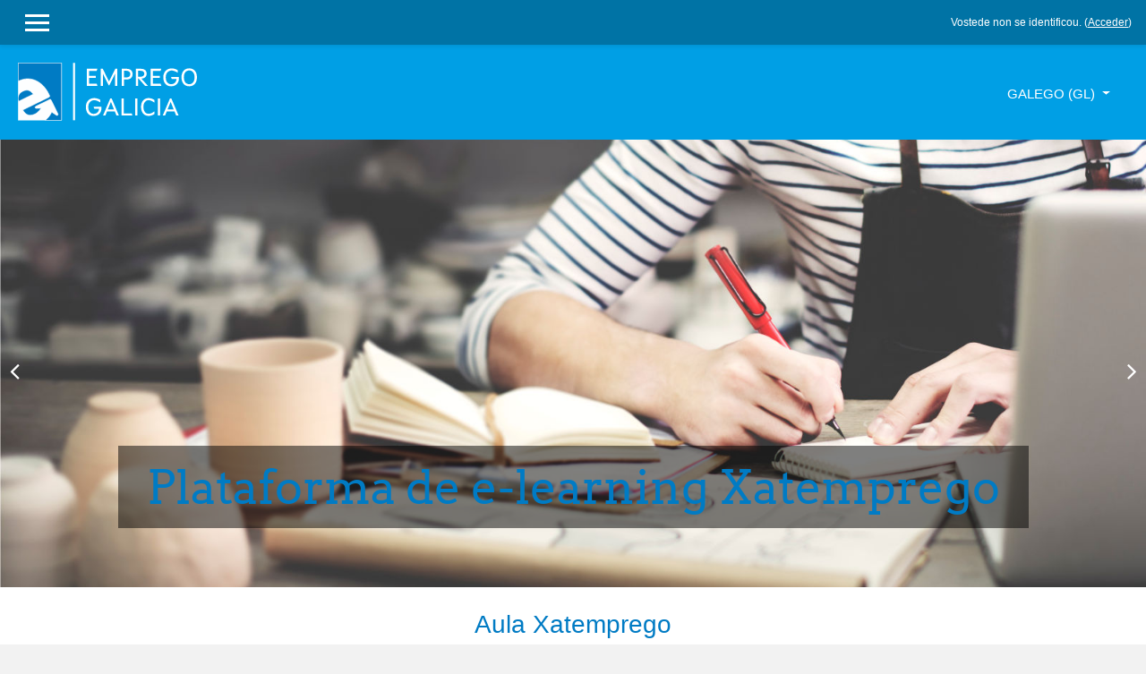

--- FILE ---
content_type: text/html; charset=utf-8
request_url: https://moodle.xatemprego.gal/
body_size: 8717
content:
<!DOCTYPE html>
<html  dir="ltr" lang="gl" xml:lang="gl">
<head>
    <title>Plataforma de e-learning XATEmprego</title>
    <link rel="shortcut icon" href="https://moodle.xatemprego.gal/theme/image.php/klass/theme/1674492394/favicon" />
    <meta http-equiv="Content-Type" content="text/html; charset=utf-8" />
<meta name="keywords" content="moodle, Plataforma de e-learning XATEmprego" />
<link rel="stylesheet" type="text/css" href="https://moodle.xatemprego.gal/theme/yui_combo.php?rollup/3.17.2/yui-moodlesimple-min.css" /><script id="firstthemesheet" type="text/css">/** Required in order to fix style inclusion problems in IE with YUI **/</script><link rel="stylesheet" type="text/css" href="https://moodle.xatemprego.gal/theme/styles.php/klass/1674492394_1/all" />
<script type="text/javascript">
//<![CDATA[
var M = {}; M.yui = {};
M.pageloadstarttime = new Date();
M.cfg = {"wwwroot":"https:\/\/moodle.xatemprego.gal","sesskey":"O8m8syWeBd","themerev":"1674492394","slasharguments":1,"theme":"klass","iconsystemmodule":"core\/icon_system_fontawesome","jsrev":"1592565257","admin":"admin","svgicons":true,"usertimezone":"Europa\/Madrid","contextid":2};var yui1ConfigFn = function(me) {if(/-skin|reset|fonts|grids|base/.test(me.name)){me.type='css';me.path=me.path.replace(/\.js/,'.css');me.path=me.path.replace(/\/yui2-skin/,'/assets/skins/sam/yui2-skin')}};
var yui2ConfigFn = function(me) {var parts=me.name.replace(/^moodle-/,'').split('-'),component=parts.shift(),module=parts[0],min='-min';if(/-(skin|core)$/.test(me.name)){parts.pop();me.type='css';min=''}
if(module){var filename=parts.join('-');me.path=component+'/'+module+'/'+filename+min+'.'+me.type}else{me.path=component+'/'+component+'.'+me.type}};
YUI_config = {"debug":false,"base":"https:\/\/moodle.xatemprego.gal\/lib\/yuilib\/3.17.2\/","comboBase":"https:\/\/moodle.xatemprego.gal\/theme\/yui_combo.php?","combine":true,"filter":null,"insertBefore":"firstthemesheet","groups":{"yui2":{"base":"https:\/\/moodle.xatemprego.gal\/lib\/yuilib\/2in3\/2.9.0\/build\/","comboBase":"https:\/\/moodle.xatemprego.gal\/theme\/yui_combo.php?","combine":true,"ext":false,"root":"2in3\/2.9.0\/build\/","patterns":{"yui2-":{"group":"yui2","configFn":yui1ConfigFn}}},"moodle":{"name":"moodle","base":"https:\/\/moodle.xatemprego.gal\/theme\/yui_combo.php?m\/1592565257\/","combine":true,"comboBase":"https:\/\/moodle.xatemprego.gal\/theme\/yui_combo.php?","ext":false,"root":"m\/1592565257\/","patterns":{"moodle-":{"group":"moodle","configFn":yui2ConfigFn}},"filter":null,"modules":{"moodle-core-chooserdialogue":{"requires":["base","panel","moodle-core-notification"]},"moodle-core-blocks":{"requires":["base","node","io","dom","dd","dd-scroll","moodle-core-dragdrop","moodle-core-notification"]},"moodle-core-popuphelp":{"requires":["moodle-core-tooltip"]},"moodle-core-handlebars":{"condition":{"trigger":"handlebars","when":"after"}},"moodle-core-actionmenu":{"requires":["base","event","node-event-simulate"]},"moodle-core-checknet":{"requires":["base-base","moodle-core-notification-alert","io-base"]},"moodle-core-event":{"requires":["event-custom"]},"moodle-core-tooltip":{"requires":["base","node","io-base","moodle-core-notification-dialogue","json-parse","widget-position","widget-position-align","event-outside","cache-base"]},"moodle-core-lockscroll":{"requires":["plugin","base-build"]},"moodle-core-notification":{"requires":["moodle-core-notification-dialogue","moodle-core-notification-alert","moodle-core-notification-confirm","moodle-core-notification-exception","moodle-core-notification-ajaxexception"]},"moodle-core-notification-dialogue":{"requires":["base","node","panel","escape","event-key","dd-plugin","moodle-core-widget-focusafterclose","moodle-core-lockscroll"]},"moodle-core-notification-alert":{"requires":["moodle-core-notification-dialogue"]},"moodle-core-notification-confirm":{"requires":["moodle-core-notification-dialogue"]},"moodle-core-notification-exception":{"requires":["moodle-core-notification-dialogue"]},"moodle-core-notification-ajaxexception":{"requires":["moodle-core-notification-dialogue"]},"moodle-core-dock":{"requires":["base","node","event-custom","event-mouseenter","event-resize","escape","moodle-core-dock-loader","moodle-core-event"]},"moodle-core-dock-loader":{"requires":["escape"]},"moodle-core-languninstallconfirm":{"requires":["base","node","moodle-core-notification-confirm","moodle-core-notification-alert"]},"moodle-core-maintenancemodetimer":{"requires":["base","node"]},"moodle-core-dragdrop":{"requires":["base","node","io","dom","dd","event-key","event-focus","moodle-core-notification"]},"moodle-core-formchangechecker":{"requires":["base","event-focus","moodle-core-event"]},"moodle-core_availability-form":{"requires":["base","node","event","event-delegate","panel","moodle-core-notification-dialogue","json"]},"moodle-backup-backupselectall":{"requires":["node","event","node-event-simulate","anim"]},"moodle-backup-confirmcancel":{"requires":["node","node-event-simulate","moodle-core-notification-confirm"]},"moodle-course-management":{"requires":["base","node","io-base","moodle-core-notification-exception","json-parse","dd-constrain","dd-proxy","dd-drop","dd-delegate","node-event-delegate"]},"moodle-course-modchooser":{"requires":["moodle-core-chooserdialogue","moodle-course-coursebase"]},"moodle-course-formatchooser":{"requires":["base","node","node-event-simulate"]},"moodle-course-categoryexpander":{"requires":["node","event-key"]},"moodle-course-util":{"requires":["node"],"use":["moodle-course-util-base"],"submodules":{"moodle-course-util-base":{},"moodle-course-util-section":{"requires":["node","moodle-course-util-base"]},"moodle-course-util-cm":{"requires":["node","moodle-course-util-base"]}}},"moodle-course-dragdrop":{"requires":["base","node","io","dom","dd","dd-scroll","moodle-core-dragdrop","moodle-core-notification","moodle-course-coursebase","moodle-course-util"]},"moodle-form-dateselector":{"requires":["base","node","overlay","calendar"]},"moodle-form-shortforms":{"requires":["node","base","selector-css3","moodle-core-event"]},"moodle-form-showadvanced":{"requires":["node","base","selector-css3"]},"moodle-form-passwordunmask":{"requires":[]},"moodle-question-searchform":{"requires":["base","node"]},"moodle-question-preview":{"requires":["base","dom","event-delegate","event-key","core_question_engine"]},"moodle-question-chooser":{"requires":["moodle-core-chooserdialogue"]},"moodle-question-qbankmanager":{"requires":["node","selector-css3"]},"moodle-availability_completion-form":{"requires":["base","node","event","moodle-core_availability-form"]},"moodle-availability_date-form":{"requires":["base","node","event","io","moodle-core_availability-form"]},"moodle-availability_grade-form":{"requires":["base","node","event","moodle-core_availability-form"]},"moodle-availability_group-form":{"requires":["base","node","event","moodle-core_availability-form"]},"moodle-availability_grouping-form":{"requires":["base","node","event","moodle-core_availability-form"]},"moodle-availability_profile-form":{"requires":["base","node","event","moodle-core_availability-form"]},"moodle-mod_assign-history":{"requires":["node","transition"]},"moodle-mod_forum-subscriptiontoggle":{"requires":["base-base","io-base"]},"moodle-mod_quiz-autosave":{"requires":["base","node","event","event-valuechange","node-event-delegate","io-form"]},"moodle-mod_quiz-quizbase":{"requires":["base","node"]},"moodle-mod_quiz-toolboxes":{"requires":["base","node","event","event-key","io","moodle-mod_quiz-quizbase","moodle-mod_quiz-util-slot","moodle-core-notification-ajaxexception"]},"moodle-mod_quiz-util":{"requires":["node","moodle-core-actionmenu"],"use":["moodle-mod_quiz-util-base"],"submodules":{"moodle-mod_quiz-util-base":{},"moodle-mod_quiz-util-slot":{"requires":["node","moodle-mod_quiz-util-base"]},"moodle-mod_quiz-util-page":{"requires":["node","moodle-mod_quiz-util-base"]}}},"moodle-mod_quiz-modform":{"requires":["base","node","event"]},"moodle-mod_quiz-repaginate":{"requires":["base","event","node","io","moodle-core-notification-dialogue"]},"moodle-mod_quiz-dragdrop":{"requires":["base","node","io","dom","dd","dd-scroll","moodle-core-dragdrop","moodle-core-notification","moodle-mod_quiz-quizbase","moodle-mod_quiz-util-base","moodle-mod_quiz-util-page","moodle-mod_quiz-util-slot","moodle-course-util"]},"moodle-mod_quiz-questionchooser":{"requires":["moodle-core-chooserdialogue","moodle-mod_quiz-util","querystring-parse"]},"moodle-message_airnotifier-toolboxes":{"requires":["base","node","io"]},"moodle-filter_glossary-autolinker":{"requires":["base","node","io-base","json-parse","event-delegate","overlay","moodle-core-event","moodle-core-notification-alert","moodle-core-notification-exception","moodle-core-notification-ajaxexception"]},"moodle-filter_mathjaxloader-loader":{"requires":["moodle-core-event"]},"moodle-editor_atto-editor":{"requires":["node","transition","io","overlay","escape","event","event-simulate","event-custom","node-event-html5","node-event-simulate","yui-throttle","moodle-core-notification-dialogue","moodle-core-notification-confirm","moodle-editor_atto-rangy","handlebars","timers","querystring-stringify"]},"moodle-editor_atto-plugin":{"requires":["node","base","escape","event","event-outside","handlebars","event-custom","timers","moodle-editor_atto-menu"]},"moodle-editor_atto-menu":{"requires":["moodle-core-notification-dialogue","node","event","event-custom"]},"moodle-editor_atto-rangy":{"requires":[]},"moodle-report_eventlist-eventfilter":{"requires":["base","event","node","node-event-delegate","datatable","autocomplete","autocomplete-filters"]},"moodle-report_loglive-fetchlogs":{"requires":["base","event","node","io","node-event-delegate"]},"moodle-gradereport_grader-gradereporttable":{"requires":["base","node","event","handlebars","overlay","event-hover"]},"moodle-gradereport_history-userselector":{"requires":["escape","event-delegate","event-key","handlebars","io-base","json-parse","moodle-core-notification-dialogue"]},"moodle-tool_capability-search":{"requires":["base","node"]},"moodle-tool_lp-dragdrop-reorder":{"requires":["moodle-core-dragdrop"]},"moodle-tool_monitor-dropdown":{"requires":["base","event","node"]},"moodle-assignfeedback_editpdf-editor":{"requires":["base","event","node","io","graphics","json","event-move","event-resize","transition","querystring-stringify-simple","moodle-core-notification-dialog","moodle-core-notification-alert","moodle-core-notification-warning","moodle-core-notification-exception","moodle-core-notification-ajaxexception"]},"moodle-atto_accessibilitychecker-button":{"requires":["color-base","moodle-editor_atto-plugin"]},"moodle-atto_accessibilityhelper-button":{"requires":["moodle-editor_atto-plugin"]},"moodle-atto_align-button":{"requires":["moodle-editor_atto-plugin"]},"moodle-atto_bold-button":{"requires":["moodle-editor_atto-plugin"]},"moodle-atto_charmap-button":{"requires":["moodle-editor_atto-plugin"]},"moodle-atto_clear-button":{"requires":["moodle-editor_atto-plugin"]},"moodle-atto_collapse-button":{"requires":["moodle-editor_atto-plugin"]},"moodle-atto_emoticon-button":{"requires":["moodle-editor_atto-plugin"]},"moodle-atto_equation-button":{"requires":["moodle-editor_atto-plugin","moodle-core-event","io","event-valuechange","tabview","array-extras"]},"moodle-atto_html-button":{"requires":["promise","moodle-editor_atto-plugin","moodle-atto_html-beautify","moodle-atto_html-codemirror","event-valuechange"]},"moodle-atto_html-codemirror":{"requires":["moodle-atto_html-codemirror-skin"]},"moodle-atto_html-beautify":{},"moodle-atto_image-button":{"requires":["moodle-editor_atto-plugin"]},"moodle-atto_indent-button":{"requires":["moodle-editor_atto-plugin"]},"moodle-atto_italic-button":{"requires":["moodle-editor_atto-plugin"]},"moodle-atto_link-button":{"requires":["moodle-editor_atto-plugin"]},"moodle-atto_managefiles-button":{"requires":["moodle-editor_atto-plugin"]},"moodle-atto_managefiles-usedfiles":{"requires":["node","escape"]},"moodle-atto_media-button":{"requires":["moodle-editor_atto-plugin","moodle-form-shortforms"]},"moodle-atto_noautolink-button":{"requires":["moodle-editor_atto-plugin"]},"moodle-atto_orderedlist-button":{"requires":["moodle-editor_atto-plugin"]},"moodle-atto_recordrtc-button":{"requires":["moodle-editor_atto-plugin","moodle-atto_recordrtc-recording"]},"moodle-atto_recordrtc-recording":{"requires":["moodle-atto_recordrtc-button"]},"moodle-atto_rtl-button":{"requires":["moodle-editor_atto-plugin"]},"moodle-atto_strike-button":{"requires":["moodle-editor_atto-plugin"]},"moodle-atto_subscript-button":{"requires":["moodle-editor_atto-plugin"]},"moodle-atto_superscript-button":{"requires":["moodle-editor_atto-plugin"]},"moodle-atto_table-button":{"requires":["moodle-editor_atto-plugin","moodle-editor_atto-menu","event","event-valuechange"]},"moodle-atto_title-button":{"requires":["moodle-editor_atto-plugin"]},"moodle-atto_underline-button":{"requires":["moodle-editor_atto-plugin"]},"moodle-atto_undo-button":{"requires":["moodle-editor_atto-plugin"]},"moodle-atto_unorderedlist-button":{"requires":["moodle-editor_atto-plugin"]}}},"gallery":{"name":"gallery","base":"https:\/\/moodle.xatemprego.gal\/lib\/yuilib\/gallery\/","combine":true,"comboBase":"https:\/\/moodle.xatemprego.gal\/theme\/yui_combo.php?","ext":false,"root":"gallery\/1592565257\/","patterns":{"gallery-":{"group":"gallery"}}}},"modules":{"core_filepicker":{"name":"core_filepicker","fullpath":"https:\/\/moodle.xatemprego.gal\/lib\/javascript.php\/1592565257\/repository\/filepicker.js","requires":["base","node","node-event-simulate","json","async-queue","io-base","io-upload-iframe","io-form","yui2-treeview","panel","cookie","datatable","datatable-sort","resize-plugin","dd-plugin","escape","moodle-core_filepicker","moodle-core-notification-dialogue"]},"core_comment":{"name":"core_comment","fullpath":"https:\/\/moodle.xatemprego.gal\/lib\/javascript.php\/1592565257\/comment\/comment.js","requires":["base","io-base","node","json","yui2-animation","overlay","escape"]},"mathjax":{"name":"mathjax","fullpath":"https:\/\/cdnjs.cloudflare.com\/ajax\/libs\/mathjax\/2.7.2\/MathJax.js?delayStartupUntil=configured"}}};
M.yui.loader = {modules: {}};

//]]>
</script>
<meta name="description" content="Unha rede de apoio ao emprego, o emprendemento e o desenvolvemento local en Galicia." />
    <meta name="viewport" content="width=device-width, initial-scale=1.0">
</head>

<body  id="page-site-index" class="format-site course path-site chrome dir-ltr lang-gl yui-skin-sam yui3-skin-sam moodle-xatemprego-gal pagelayout-frontpage course-1 context-2 notloggedin ">

<div>
    <a class="sr-only sr-only-focusable" href="#maincontent">Ir ao contido principal</a>
</div><script type="text/javascript" src="https://moodle.xatemprego.gal/theme/yui_combo.php?rollup/3.17.2/yui-moodlesimple-min.js"></script><script type="text/javascript" src="https://moodle.xatemprego.gal/theme/jquery.php/core/jquery-3.2.1.min.js"></script>
<script type="text/javascript" src="https://moodle.xatemprego.gal/lib/javascript.php/1592565257/lib/javascript-static.js"></script>
<script type="text/javascript">
//<![CDATA[
document.body.className += ' jsenabled';
//]]>
</script>


<nav id="header" role="banner" class="fixed-top navbar navbar-light bg-faded navbar-expand moodle-has-zindex">

     <div class="container navbar-nav">

        <div data-region="drawer-toggle" class="d-inline-block mr-3">
            <button aria-expanded="false" aria-controls="nav-drawer" type="button" class="btn nav-link float-sm-left mr-1 btn-secondary" data-action="toggle-drawer" data-side="left" data-preference="drawer-open-nav"><i class="icon fa fa-bars fa-fw " aria-hidden="true"  ></i><span class="sr-only">Panel lateral</span>
            <span aria-hidden="true"> </span>
            <span aria-hidden="true"> </span>
            <span aria-hidden="true"> </span>
            </button>
        </div>


        <ul class="nav navbar-nav ml-auto">
            <div class="d-none d-lg-block">
                
            </div>
              <!-- navbar_plugin_output -->
            <li class="nav-item">
            
            </li>
            <!-- user_menu -->
            <li class="nav-item d-flex align-items-center">
                <div class="usermenu"><span class="login">Vostede non se identificou. (<a href="https://moodle.xatemprego.gal/login/index.php">Acceder</a>)</span></div>
            </li>
        </ul>

       <!-- search_box -->
    </div>

</nav>


<div class="header-main">
    <div class="header-main-content">
        <div class="container">

            <div class="navbar">
                <div class="navbar-inner">
                <div id="logo">
                    <a href="https://moodle.xatemprego.gal/?redirect=0" class="navbar-brand has-logo
                    ">
                    <span class="logo">
                        <img src="//moodle.xatemprego.gal/pluginfile.php/1/theme_klass/logo/1674492394/Emprego_Galicia_NEG_250.svg" alt="Xatemprego">
                    </span>
                    </a>
                </div>

                <button class="navbar-toggler hidden-lg-up" type="button" data-toggle="collapse" data-target="#navbarResponsive" aria-controls="navbarResponsive" aria-expanded="false" aria-label="Toggle navigation"></button>

                <div class="collapse navbar-toggleable-md" id="navbarResponsive">

                <div class="infoarea ">

                    <!-- custom_menu -->
                    <li class="dropdown nav-item">
    <a class="dropdown-toggle nav-link" id="drop-down-696f68899dffa696f6889889977" data-toggle="dropdown" aria-haspopup="true" aria-expanded="false" href="#" aria-controls="drop-down-menu-696f68899dffa696f6889889977">
        Galego ‎(gl)‎
    </a>
    <div class="dropdown-menu" role="menu" id="drop-down-menu-696f68899dffa696f6889889977" aria-labelledby="drop-down-696f68899dffa696f6889889977">
                <a class="dropdown-item" role="menuitem" href="https://moodle.xatemprego.gal/?lang=en" title="English ‎(en)‎">English ‎(en)‎</a>
                <a class="dropdown-item" role="menuitem" href="https://moodle.xatemprego.gal/?lang=es" title="Español - Internacional ‎(es)‎">Español - Internacional ‎(es)‎</a>
                <a class="dropdown-item" role="menuitem" href="https://moodle.xatemprego.gal/?lang=gl" title="Galego ‎(gl)‎">Galego ‎(gl)‎</a>
    </div>
</li>
                    <!-- page_heading_menu -->

                </div>
                </div>
                </div>
            </div>

            <div class="clearfix"></div>
       </div>
    </div>
    
</div><!--Custom theme header-->
<div class="">
    
<div class="theme-slider">
  <div id="home-page-carousel" class="carousel slide" data-ride="carousel" data-interval= "2000">
    <!-- Indicators -->
    <ol class="carousel-indicators">
             <li data-target="#home-page-carousel" data-slide-to="0"  class="active"></li>
                 <li data-target="#home-page-carousel" data-slide-to="1" ></li>
                </ol>

    <!-- Wrapper for slides -->
    <div class="carousel-inner" role="listbox">

        <div class="carousel-item  active" style="background-image:url(//moodle.xatemprego.gal/pluginfile.php/1/theme_klass/slide1image/1674492394/foto_slider_1600x680.jpg)"><div class="carousel-overlay-content container-fluid"><div class="content-wrap"><div class="carousel-content"><h2>Plataforma de e-learning Xatemprego</h2></div><br /></div></div></div><div class="carousel-item " style="background-image:url(//moodle.xatemprego.gal/pluginfile.php/1/theme_klass/slide2image/1674492394/imx_slider_pc.jpg)"><div class="carousel-overlay-content container-fluid"><div class="content-wrap"><div class="carousel-content"><h2>Plataforma de e-learning Xatemprego</h2></div><br /></div></div></div>
    </div>

      <a class="left carousel-control carousel-control-prev" href="#home-page-carousel" data-slide="prev"></a>
      <a class="right carousel-control carousel-control-next" href="#home-page-carousel" data-slide="next"></a>

  </div>

</div>
<style>

.carousel-item-next.carousel-item-left,
.carousel-item-prev.carousel-item-right {
  -webkit-transform: translateX(0);
  transform: translateX(0);
}

@supports ((-webkit-transform-style: preserve-3d) or (transform-style: preserve-3d)) {
  .carousel-item-next.carousel-item-left,
  .carousel-item-prev.carousel-item-right {
    -webkit-transform: translate3d(0, 0, 0);
    transform: translate3d(0, 0, 0);
  }
}

.carousel-item-next,
.active.carousel-item-right {
  -webkit-transform: translateX(100%);
  transform: translateX(100%);
}

@supports ((-webkit-transform-style: preserve-3d) or (transform-style: preserve-3d)) {
  .carousel-item-next,
  .active.carousel-item-right {
    -webkit-transform: translate3d(100%, 0, 0);
    transform: translate3d(100%, 0, 0);
  }
}

.carousel-item-prev,
.active.carousel-item-left {
  -webkit-transform: translateX(-100%);
  transform: translateX(-100%);
}

@supports ((-webkit-transform-style: preserve-3d) or (transform-style: preserve-3d)) {
  .carousel-item-prev,
  .active.carousel-item-left {
    -webkit-transform: translate3d(-100%, 0, 0);
    transform: translate3d(-100%, 0, 0);
  }
}

.carousel-fade .carousel-item {
  opacity: 0;
  transition-duration: .6s;
  transition-property: opacity;
}


@supports ((-webkit-transform-style: preserve-3d) or (transform-style: preserve-3d)) {
  .carousel-fade .carousel-item-next,
  .carousel-fade .carousel-item-prev,
  .carousel-fade .carousel-item.active,
  .carousel-fade .active.carousel-item-left,
  .carousel-fade .active.carousel-item-prev {
    -webkit-transform: translate3d(0, 0, 0);
    transform: translate3d(0, 0, 0);
  }
}

</style>
<!--E.O.Slider-->
</div>
    <!--Custom theme slider-->
<div class="fp-site-customdesc">
    <div class="container">
    <h2>Aula Xatemprego</h2>
            <p>Plataforma de teleformación da&nbsp;Rede Xatemprego.</p>
          </div>
</div>
    <!--Custom theme Who We Are block-->
<div id="page" class="container">
    <header id="page-header" class="clearfix">
        <a title="Inicio" class="logo" href="https://moodle.xatemprego.gal"></a>        <!-- <div id="page-navbar" class="clearfix">
            <nav class="breadcrumb-nav"></nav>
            <div class="breadcrumb-button"></div>
        </div> -->
        <div id="course-header">
                    </div>
    </header>
    <div id="page-content" class="row">
            <div id="region-bs-main-and-pre"  class="col-md-12">
                    <span class="notifications" id="user-notifications"></span><div role="main"><span id="maincontent"></span><div id="frontpage-course-list"><h2>Cursos dispoñíbeis</h2><div class="courses frontpage-course-list-all"><div class="row"><div class="col-md-3"><div class="fp-coursebox"><div class="fp-coursethumb"><a href="https://moodle.xatemprego.gal/course/view.php?id=6"><img src="https://moodle.xatemprego.gal/pluginfile.php/390/course/overviewfiles/PM_Prospecci%C3%B3n.png" width="243" height="165" alt=""></a></div><div class="fp-courseinfo"><h5><a href="https://moodle.xatemprego.gal/course/view.php?id=6">Fundamentos básicos da prospección de emprego</a></h5><div class="readmore"><a href="https://moodle.xatemprego.gal/course/view.php?id=6">Saber máis&nbsp; <i class="fa fa-angle-double-right"></i></a></div></div></div></div><div class="col-md-3"><div class="fp-coursebox"><div class="fp-coursethumb"><a href="https://moodle.xatemprego.gal/course/view.php?id=5"><img src="https://moodle.xatemprego.gal/pluginfile.php/389/course/overviewfiles/PM_Funcional.png" width="243" height="165" alt=""></a></div><div class="fp-courseinfo"><h5><a href="https://moodle.xatemprego.gal/course/view.php?id=5">Funcionalidades básicas da aplicación Xatemprego</a></h5><div class="readmore"><a href="https://moodle.xatemprego.gal/course/view.php?id=5">Saber máis&nbsp; <i class="fa fa-angle-double-right"></i></a></div></div></div></div><div class="col-md-3"><div class="fp-coursebox"><div class="fp-coursethumb"><a href="https://moodle.xatemprego.gal/course/view.php?id=4"><img src="https://moodle.xatemprego.gal/pluginfile.php/327/course/overviewfiles/PM_Emprendemento.png" width="243" height="165" alt=""></a></div><div class="fp-courseinfo"><h5><a href="https://moodle.xatemprego.gal/course/view.php?id=4">Apoio ao empredemento e dinamización do tecido produtivo</a></h5><div class="readmore"><a href="https://moodle.xatemprego.gal/course/view.php?id=4">Saber máis&nbsp; <i class="fa fa-angle-double-right"></i></a></div></div></div></div><div class="col-md-3"><div class="fp-coursebox"><div class="fp-coursethumb"><a href="https://moodle.xatemprego.gal/course/view.php?id=3"><img src="https://moodle.xatemprego.gal/pluginfile.php/287/course/overviewfiles/PM_Planificacion.png" width="243" height="165" alt=""></a></div><div class="fp-courseinfo"><h5><a href="https://moodle.xatemprego.gal/course/view.php?id=3">Planificación estratéxica para o desenvolvemento local</a></h5><div class="readmore"><a href="https://moodle.xatemprego.gal/course/view.php?id=3">Saber máis&nbsp; <i class="fa fa-angle-double-right"></i></a></div></div></div></div><div class="clearfix hidexs"></div></div></div></div><br /></div>        </div>

                <aside id="block-region-side-pre" class="col-md-3 block-region" data-blockregion="side-pre" data-droptarget="1"></aside>    </div>
    <div id="nav-drawer" data-region="drawer" class="d-print-none moodle-has-zindex closed" aria-hidden="true" tabindex="-1">
    <nav class="list-group">
        <a class="list-group-item list-group-item-action active" href="https://moodle.xatemprego.gal/" data-key="home" data-isexpandable="0" data-indent="0" data-showdivider="0" data-type="1" data-nodetype="1" data-collapse="0" data-forceopen="1" data-isactive="1" data-hidden="0" data-preceedwithhr="0" >
            <div class="m-l-0">
                <div class="media">
                    <span class="media-left">
                        <i class="icon fa fa-home fa-fw " aria-hidden="true"  ></i>
                    </span>
                    <span class="media-body font-weight-bold">Inicio</span>
                </div>
            </div>
        </a>
    </nav>
</div></div>
<footer id="footer" class="py-1 bg-inverse">
   <div class="footer-main">
        <div class="container">
            <div class="row">
                <div class="col-md-6">
                    <div class="infoarea">
                        <div class="footer-logo">
                            <a href="https://moodle.xatemprego.gal/?redirect=0">
                                <img src="//moodle.xatemprego.gal/pluginfile.php/1/theme_klass/footerlogo/1674492394/Emprego_Galicia_175_Klass_pe.svg" alt="klass">
                            </a>
                        </div>
                        <p>Plataforma de teleformación da rede Xatemprego&nbsp;| Baseada en Moodle</p>
                     </div>
                </div>
                <div class="col-md-6">
                    <div class="contact-info">
                        <h5 class="nopadding">Contacta connosco</h5>
                        <p></p>
                        <p><i class="fa fa-envelope"></i>correo electrónico : <a class="mail-link" href="mailto:admin@xatemprego.gal"> admin@xatemprego.gal</a></p>
                    </div>
                </div>
            </div>
        </div>
    </div>
    <div class="footer-foot">
        <div class="container">
                <p>Copyright © 2019 - Xatemprego </p>
        </div>
    </div>

</footer>

<!--E.O.Footer-->

<div class="tool_dataprivacy"><a href="https://moodle.xatemprego.gal/admin/tool/dataprivacy/summary.php">Resumen da retención de datos</a></div><a href="https://download.moodle.org/mobile?version=2018120307.02&amp;lang=gl&amp;iosappid=633359593&amp;androidappid=com.moodle.moodlemobile">Obter a apli móbil</a>
<script type="text/javascript">
//<![CDATA[
var require = {
    baseUrl : 'https://moodle.xatemprego.gal/lib/requirejs.php/1592565257/',
    // We only support AMD modules with an explicit define() statement.
    enforceDefine: true,
    skipDataMain: true,
    waitSeconds : 0,

    paths: {
        jquery: 'https://moodle.xatemprego.gal/lib/javascript.php/1592565257/lib/jquery/jquery-3.2.1.min',
        jqueryui: 'https://moodle.xatemprego.gal/lib/javascript.php/1592565257/lib/jquery/ui-1.12.1/jquery-ui.min',
        jqueryprivate: 'https://moodle.xatemprego.gal/lib/javascript.php/1592565257/lib/requirejs/jquery-private'
    },

    // Custom jquery config map.
    map: {
      // '*' means all modules will get 'jqueryprivate'
      // for their 'jquery' dependency.
      '*': { jquery: 'jqueryprivate' },
      // Stub module for 'process'. This is a workaround for a bug in MathJax (see MDL-60458).
      '*': { process: 'core/first' },

      // 'jquery-private' wants the real jQuery module
      // though. If this line was not here, there would
      // be an unresolvable cyclic dependency.
      jqueryprivate: { jquery: 'jquery' }
    }
};

//]]>
</script>
<script type="text/javascript" src="https://moodle.xatemprego.gal/lib/javascript.php/1592565257/lib/requirejs/require.min.js"></script>
<script type="text/javascript">
//<![CDATA[
M.util.js_pending("core/first");require(['core/first'], function() {
;
require(["media_videojs/loader"], function(loader) {
    loader.setUp(function(videojs) {
        videojs.options.flash.swf = "https://moodle.xatemprego.gal/media/player/videojs/videojs/video-js.swf";
videojs.addLanguage("gl",{
 "Play": "Reprodución",
 "Play Video": "Reprodución Vídeo",
 "Pause": "Pausa",
 "Current Time": "Tempo reproducido",
 "Duration Time": "Duración total",
 "Remaining Time": "Tempo restante",
 "Stream Type": "Tipo de secuencia",
 "LIVE": "DIRECTO",
 "Loaded": "Cargado",
 "Progress": "Progreso",
 "Fullscreen": "Pantalla completa",
 "Non-Fullscreen": "Pantalla non completa",
 "Mute": "Silenciar",
 "Unmute": "Non silenciado",
 "Playback Rate": "Velocidade de reprodución",
 "Subtitles": "Subtítulos",
 "subtitles off": "Subtítulos desactivados",
 "Captions": "Subtítulos con lenda",
 "captions off": "Subtítulos con lenda desactivados",
 "Chapters": "Capítulos",
 "You aborted the media playback": "Interrompeches a reprodución do vídeo.",
 "A network error caused the media download to fail part-way.": "Un erro de rede interrompeu a descarga do vídeo.",
 "The media could not be loaded, either because the server or network failed or because the format is not supported.": "Non se puido cargar o vídeo debido a un fallo de rede ou do servidor ou porque o formato é incompatible.",
 "The media playback was aborted due to a corruption problem or because the media used features your browser did not support.": "A reproducción de vídeo interrompeuse por un problema de corrupción de datos ou porque o vídeo precisa funcións que o teu navegador non ofrece.",
 "No compatible source was found for this media.": "Non se atopou ningunha fonte compatible con este vídeo."
});

    });
});;

require(['jquery'], function($) {
    $('#single_select696f6889889973').change(function() {
        var ignore = $(this).find(':selected').attr('data-ignore');
        if (typeof ignore === typeof undefined) {
            $('#single_select_f696f6889889972').submit();
        }
    });
});
;

require(['jquery'], function($) {
    $('#single_select696f6889889976').change(function() {
        var ignore = $(this).find(':selected').attr('data-ignore');
        if (typeof ignore === typeof undefined) {
            $('#single_select_f696f6889889975').submit();
        }
    });
});
;

require(['theme_boost/loader']);
require(['theme_boost/drawer'], function(mod) {
    mod.init();
});
;
M.util.js_pending('core/notification');
require(['core/notification'], function(amd) {
    amd.init(2, []);
    M.util.js_complete('core/notification');
});;
M.util.js_pending('core/log');
require(['core/log'], function(amd) {
    amd.setConfig({"level":"warn"});
    M.util.js_complete('core/log');
});;
M.util.js_pending('core/page_global');
require(['core/page_global'], function(amd) {
    amd.init();
    M.util.js_complete('core/page_global');
});M.util.js_complete("core/first");
});
//]]>
</script>
<script type="text/javascript" src="https://moodle.xatemprego.gal/lib/javascript.php/1592565257/theme/klass/javascript/theme.js"></script>
<script type="text/javascript" src="https://moodle.xatemprego.gal/theme/javascript.php/klass/1674492394/footer"></script>
<script type="text/javascript">
//<![CDATA[
M.str = {"moodle":{"lastmodified":"\u00daltima modificaci\u00f3n","name":"Nome","error":"Erro","info":"Informaci\u00f3n","yes":"Si","no":"Non","cancel":"Cancelar","confirm":"Confirmar","areyousure":"Est\u00e1 seguro?","closebuttontitle":"Pechar","unknownerror":"Erro desco\u00f1ecido"},"repository":{"type":"Tipo","size":"Tama\u00f1o","invalidjson":"Cadea JSON incorrecta","nofilesattached":"Non hai ning\u00fan ficheiro anexo","filepicker":"Selector de ficheiros","logout":"Sa\u00edr","nofilesavailable":"Non hai ficheiros dispo\u00f1\u00edbeis","norepositoriesavailable":"Ning\u00fan dos seus repositorios actuais pode devolver ficheiros no formato solicitado.","fileexistsdialogheader":"Existe o ficheiro","fileexistsdialog_editor":"Xa foi anexado un ficheiro co mesmo nome ao texto que est\u00e1 a editar.","fileexistsdialog_filemanager":"Xa foi anexado un ficheiro con este nome","renameto":"Renomear \u00ab{$a}\u00bb","referencesexist":"Existen {$a} alcumes\/atallos de ficheiros que ligan a este ficheiro como orixe.","select":"Seleccionar"},"admin":{"confirmdeletecomments":"Est\u00e1 a piques de eliminar comentarios, est\u00e1 seguro?","confirmation":"Confirmaci\u00f3n"}};
//]]>
</script>
<script type="text/javascript">
//<![CDATA[
(function() {Y.use("moodle-filter_mathjaxloader-loader",function() {M.filter_mathjaxloader.configure({"mathjaxconfig":"\nMathJax.Hub.Config({\n    config: [\"Accessible.js\", \"Safe.js\"],\n    errorSettings: { message: [\"!\"] },\n    skipStartupTypeset: true,\n    messageStyle: \"none\"\n});\n","lang":"gl"});
});
M.util.help_popups.setup(Y);
 M.util.js_pending('random696f6889889978'); Y.on('domready', function() { M.util.js_complete("init");  M.util.js_complete('random696f6889889978'); });
})();
//]]>
</script>
<!--Custom theme footer-->

</body>
</html>

--- FILE ---
content_type: image/svg+xml
request_url: https://moodle.xatemprego.gal/pluginfile.php/1/theme_klass/footerlogo/1674492394/Emprego_Galicia_175_Klass_pe.svg
body_size: 7957
content:
<?xml version="1.0" encoding="UTF-8" standalone="no"?>
<svg
   xml:space="preserve"
   width="175"
   height="56.700001"
   version="1.1"
   style="clip-rule:evenodd;fill-rule:evenodd;image-rendering:optimizeQuality;shape-rendering:geometricPrecision;text-rendering:geometricPrecision"
   viewBox="0 0 1626.8129 527.08634"
   id="svg43"
   sodipodi:docname="Emprego_Galicia_175_Klass_pe.svg"
   inkscape:version="1.1.2 (b8e25be833, 2022-02-05)"
   xmlns:inkscape="http://www.inkscape.org/namespaces/inkscape"
   xmlns:sodipodi="http://sodipodi.sourceforge.net/DTD/sodipodi-0.dtd"
   xmlns="http://www.w3.org/2000/svg"
   xmlns:svg="http://www.w3.org/2000/svg"
   xmlns:rdf="http://www.w3.org/1999/02/22-rdf-syntax-ns#"
   xmlns:cc="http://creativecommons.org/ns#"
   xmlns:dc="http://purl.org/dc/elements/1.1/"><metadata
   id="metadata47"><rdf:RDF><cc:Work
       rdf:about=""><dc:format>image/svg+xml</dc:format><dc:type
         rdf:resource="http://purl.org/dc/dcmitype/StillImage" /></cc:Work></rdf:RDF></metadata><sodipodi:namedview
   pagecolor="#ffffff"
   bordercolor="#666666"
   borderopacity="1"
   objecttolerance="10"
   gridtolerance="10"
   guidetolerance="10"
   inkscape:pageopacity="0"
   inkscape:pageshadow="2"
   inkscape:window-width="1920"
   inkscape:window-height="1057"
   id="namedview45"
   showgrid="false"
   inkscape:zoom="0.8291177"
   inkscape:cx="417.91412"
   inkscape:cy="261.724"
   inkscape:window-x="1912"
   inkscape:window-y="-8"
   inkscape:window-maximized="1"
   inkscape:current-layer="g1074"
   inkscape:document-rotation="0"
   inkscape:pagecheckerboard="0"
   inkscape:document-units="mm"
   units="px"
   width="175px" />
 <defs
   id="defs4">
  <style
   type="text/css"
   id="style2">
   <![CDATA[
    .fil0 {fill:#007DC4;fill-rule:nonzero}
   ]]>
  </style>
 
  
  
 
   
   
   
   
   
   
   
   
   
   
   
   
   
   
   
   
   
  </defs>
 <g
   id="g1074"><g
     id="g857"
     transform="scale(0.26119819)"><path
       id="polygon7"
       style="fill:#007dc4;fill-rule:nonzero"
       d="m 1912.5,2012.32 h 67.6 V 0 h -67.6 z"
       class="fil0" /><path
       class="fil0"
       d="m 0.02,0 v 641.52 c 2.7,-1.41 5.02,-3.06 7.88,-4.47 116.93,-57.57 232.93,-84.63 344.09,-80.69 110.57,4.1 215.01,32.41 310.52,84.46 94.55,51.49 179.89,122.21 253.87,210.3 73.62,87.86 134.46,188.95 180.72,300.92 7.48,17.57 -0.11,37.9 -17.46,46.23 l -918.12,451.3 c 55.11,91.43 115.65,148.9 180.14,170.85 72.07,24.55 155.24,13.84 247.65,-31.73 49.07,-23.99 163.76,-106.24 203.2,-202.7 l -165.33,5.87 c -18.67,-0.05 -32.77,-11.1 -37.08,-27.81 -4.22,-16.91 4.1,-34.33 19.62,-41.95 l 490.71,-240.51 c 8.63,-4.42 18.75,-5.11 27.96,-1.75 9.37,3.15 16.9,9.87 21.11,18.71 l 237.81,489.56 c 7.33,14.9 3.52,32.88 -8.93,43.7 -6.93,5.98 -15.26,9.04 -23.8,9.04 -7.17,0.16 -14.34,-1.85 -20.53,-6.13 l -166.72,-110.61 c -35.83,85.62 -102.38,192.06 -224.8,291.29 h 569.26 V 0 H 0.05 Z"
       id="path9"
       style="fill:#007dc4;fill-opacity:1" /><path
       class="fil0"
       d="m 1.91,1291.31 c 3.66,19.78 8.08,38 12.9,54.24 L 528.24,1093.4 c -50.7,-61.97 -102.88,-104.23 -155.28,-125.97 -22.58,-9.23 -46.78,-13.89 -72.62,-13.6 -39.56,0.3 -84.02,12.29 -131.81,35.78 -52.6,26 -90.74,55.46 -116.34,90.5 -24.99,34.36 -41.24,70.14 -48.53,106.4 -2.41,11.69 -2.81,22.93 -3.66,34.33 v 46.02 c 0.7,8.07 0.4,16.51 1.91,24.44 z"
       id="path11"
       style="fill:#007dc4;fill-opacity:1" /><path
       id="polygon13"
       style="fill:#007dc4;fill-opacity:1;fill-rule:nonzero"
       d="m 2392.03,205.78 h 367.55 l -24.28,72.83 h -265.25 v 176.83 h 237.52 v 72.83 h -237.52 v 202.84 h 268.74 l 24.26,72.81 h -371.02 z"
       class="fil0" /><path
       id="polygon15"
       style="fill:#007dc4;fill-opacity:1;fill-rule:nonzero"
       d="m 2875.66,205.78 h 71.09 l 218.44,445.58 218.47,-445.58 H 3453 v 598.14 h -74.56 V 370.5 l -201.11,412.62 h -26.01 L 2950.21,371.36 v 432.56 h -74.55 z"
       class="fil0" /><path
       class="fil0"
       d="m 3776.23,509.19 c 81.49,0 130.04,-45.94 130.04,-118.75 0,-70.22 -50.3,-113.57 -131.77,-113.57 h -84.07 v 232.32 h 85.81 z M 3612.4,205.77 h 165.58 c 130.01,0 209.77,68.51 209.77,184.67 0,120.48 -81.48,189.83 -208.06,189.83 h -89.27 v 223.66 h -78.03 V 205.77 Z"
       id="path17"
       style="fill:#007dc4;fill-opacity:1" /><path
       class="fil0"
       d="m 4266.8,484.92 c 75.41,0 127.43,-42.47 127.43,-106.62 0,-62.42 -46.82,-101.43 -123.97,-101.43 h -91.88 V 484.92 Z M 4100.36,205.78 h 173.37 c 125.69,0 201.99,63.29 201.99,170.78 0,103.16 -71.08,167.3 -183.79,173.38 l 229.74,253.99 H 4420.23 L 4197.46,550.81 h -19.07 v 253.12 h -78.02 V 205.78 Z"
       id="path19"
       style="fill:#007dc4;fill-opacity:1" /><path
       id="polygon21"
       style="fill:#007dc4;fill-opacity:1;fill-rule:nonzero"
       d="m 4616.92,205.78 h 367.56 l -24.28,72.83 h -265.27 v 176.83 h 237.54 v 72.83 h -237.54 v 202.84 h 268.75 l 24.27,72.81 h -371.03 z"
       class="fil0" /><path
       class="fil0"
       d="m 5057.21,502.25 c 0,-186.38 116.17,-310.34 293.88,-310.34 66.74,0 146.52,26.01 205.44,60.69 v 90.15 c -74.55,-45.94 -153.42,-76.28 -205.44,-76.28 -123.94,0 -210.65,94.48 -210.65,235.78 0,149.97 72.84,242.73 185.52,242.73 104.87,0 181.17,-65.89 190.7,-177.71 h -167.3 l -23.4,-72.82 h 267.84 c 3.48,16.45 5.21,34.68 5.21,54.61 0,158.62 -105.76,270.46 -273.06,270.46 -171.66,0 -268.75,-122.23 -268.75,-317.28 z"
       id="path23"
       style="fill:#007dc4;fill-opacity:1" /><path
       class="fil0"
       d="m 6145.04,500.53 c 0,-147.38 -72.81,-235.79 -186.38,-235.79 -113.54,0 -186.37,88.41 -186.37,235.79 0,157.75 72.83,244.45 186.37,244.45 113.57,0 186.38,-86.69 186.38,-244.45 z m -455.97,0 c 0,-187.25 104.89,-310.35 269.59,-310.35 164.72,0 269.61,123.09 269.61,310.35 0,196.76 -104.89,319.01 -269.61,319.01 -164.7,0 -269.59,-122.25 -269.59,-319.01 z"
       id="path25"
       style="fill:#007dc4;fill-opacity:1" /><path
       class="fil0"
       d="m 2359.08,1542.35 c 0,-186.39 116.17,-310.33 293.88,-310.33 66.74,0 146.51,26 205.44,60.67 v 90.15 c -74.55,-45.93 -153.42,-76.28 -205.44,-76.28 -123.95,0 -210.65,94.48 -210.65,235.79 0,149.96 72.83,242.73 185.52,242.73 104.88,0 181.18,-65.89 190.7,-177.71 h -167.3 l -23.4,-72.82 h 267.85 c 3.48,16.47 5.21,34.68 5.21,54.6 0,158.64 -105.76,270.46 -273.06,270.46 -171.66,0 -268.74,-122.21 -268.74,-317.26 z"
       id="path27"
       style="fill:#007dc4;fill-opacity:1" /><path
       class="fil0"
       d="m 3336.8,1626.43 -104.89,-262.65 -105.76,262.65 z m -129.16,-380.54 h 50.26 l 251.41,598.14 h -85.82 l -58.08,-146.52 h -267.86 l -58.96,146.52 h -82.34 z"
       id="path29"
       style="fill:#007dc4;fill-opacity:1" /><path
       id="polygon31"
       style="fill:#007dc4;fill-opacity:1;fill-rule:nonzero"
       d="m 3601.11,1245.89 h 78.01 v 525.31 h 277.41 l 24.28,72.81 h -379.7 z"
       class="fil0" /><path
       id="polygon33"
       style="fill:#007dc4;fill-opacity:1;fill-rule:nonzero"
       d="m 4076.07,1245.88 h 78.02 V 1844 h -78.02 z"
       class="fil0" /><path
       class="fil0"
       d="m 4280.6,1540.6 c 0,-185.5 101.43,-308.58 263.53,-308.58 70.23,0 144.77,26 199.4,66.74 v 91.02 c -65.89,-49.42 -138.7,-83.23 -199.4,-83.23 -104.03,0 -180.3,88.42 -180.3,234.05 0,150.84 72.83,242.73 180.3,242.73 60.7,0 133.51,-33.8 199.4,-83.23 v 91.04 c -54.63,40.72 -129.16,66.74 -199.4,66.74 -165.57,0 -263.53,-126.54 -263.53,-317.28 z"
       id="path35"
       style="fill:#007dc4;fill-opacity:1" /><path
       id="polygon37"
       style="fill:#007dc4;fill-opacity:1;fill-rule:nonzero"
       d="m 4866.51,1245.88 h 78.01 V 1844 h -78.01 z"
       class="fil0" /><path
       class="fil0"
       d="m 5416.91,1626.43 -104.89,-262.65 -105.76,262.65 z m -129.16,-380.54 h 50.26 l 251.41,598.14 h -85.82 l -58.08,-146.52 h -267.86 l -58.96,146.52 h -82.34 z"
       id="path39"
       style="fill:#007dc4;fill-opacity:1" /></g></g>
</svg>


--- FILE ---
content_type: application/javascript; charset=utf-8
request_url: https://moodle.xatemprego.gal/theme/javascript.php/klass/1674492394/footer
body_size: 380
content:
(function($){var img=$("header#header").find('.avatars').find('img[src$="/u/f2"]');var src=img.attr('src');img.attr('src',src+'_white');var msg=$("header#header").find('#nav-message-popover-container .nav-link').find("img[src$='t/message']");var msgsrc=msg.attr('src');msg.attr('src',msgsrc+"_white");var note=$("header#header").find('#nav-notification-popover-container .nav-link').find("img[src$='i/notifications']");var notesrc=note.attr('src');note.attr('src',notesrc+"_white");if($("#header .navbar-nav button").attr('aria-expanded')==="true"){$("#header .navbar-nav").find('button').addClass('is-active')}
$("#header .navbar-nav button").click(function(){var $this=$(this);setTimeout(function(){if($this.attr('aria-expanded')==="true"){$("#header .navbar-nav").find('button').addClass('is-active')}else{$("#header .navbar-nav").find('button').removeClass('is-active')}},200)})})(jQuery)

--- FILE ---
content_type: image/svg+xml
request_url: https://moodle.xatemprego.gal/pluginfile.php/1/theme_klass/logo/1674492394/Emprego_Galicia_NEG_250.svg
body_size: 8313
content:
<?xml version="1.0" encoding="UTF-8" standalone="no"?>
<svg
   xml:space="preserve"
   width="500"
   height="163"
   version="1.1"
   style="clip-rule:evenodd;fill-rule:evenodd;image-rendering:optimizeQuality;shape-rendering:geometricPrecision;text-rendering:geometricPrecision"
   viewBox="0 0 4659.1046 1518.874"
   id="svg42"
   sodipodi:docname="Emprego_Galicia_NEG_250.svg"
   inkscape:version="1.1.2 (b8e25be833, 2022-02-05)"
   xmlns:inkscape="http://www.inkscape.org/namespaces/inkscape"
   xmlns:sodipodi="http://sodipodi.sourceforge.net/DTD/sodipodi-0.dtd"
   xmlns="http://www.w3.org/2000/svg"
   xmlns:svg="http://www.w3.org/2000/svg"
   xmlns:rdf="http://www.w3.org/1999/02/22-rdf-syntax-ns#"
   xmlns:cc="http://creativecommons.org/ns#"
   xmlns:dc="http://purl.org/dc/elements/1.1/"><metadata
   id="metadata46"><rdf:RDF><cc:Work
       rdf:about=""><dc:format>image/svg+xml</dc:format><dc:type
         rdf:resource="http://purl.org/dc/dcmitype/StillImage" /></cc:Work></rdf:RDF></metadata><sodipodi:namedview
   pagecolor="#ffffff"
   bordercolor="#666666"
   borderopacity="1"
   objecttolerance="10"
   gridtolerance="10"
   guidetolerance="10"
   inkscape:pageopacity="0"
   inkscape:pageshadow="2"
   inkscape:window-width="1920"
   inkscape:window-height="1057"
   id="namedview44"
   showgrid="false"
   inkscape:zoom="2.1541876"
   inkscape:cx="180.81062"
   inkscape:cy="51.063334"
   inkscape:window-x="1912"
   inkscape:window-y="-8"
   inkscape:window-maximized="1"
   inkscape:current-layer="svg42"
   inkscape:pagecheckerboard="0"
   inkscape:document-units="mm"
   units="px"
   width="250px" />
 <defs
   id="defs4">
  <style
   type="text/css"
   id="style2">
   <![CDATA[
    .str0 {stroke:#FEFEFE;stroke-width:17.61;stroke-miterlimit:22.9256}
    .fil1 {fill:none;fill-rule:nonzero}
    .fil0 {fill:#FEFEFE;fill-rule:nonzero}
   ]]>
  </style>
 
  
  
  
  
  
  
  
  
  
  
  
  
  
  
  
  
  
  
 </defs>
 <g
   id="g860"
   transform="matrix(2,0,0,2,0.0010291,0.14826726)"><g
     id="g1017"
     transform="matrix(0.37261325,0,0,0.37261325,-0.00313713,-0.00941099)"><polygon
       class="fil0"
       points="1925.87,2025.93 1993.63,2025.93 1993.63,8.8 1925.87,8.8 "
       id="polygon7"
       style="fill:#ffffff" /><rect
       style="opacity:0.996;fill:#ffffff;stroke:#fefefe;stroke-width:13.3478;stroke-linejoin:round;stroke-miterlimit:3.8636;stroke-opacity:1"
       id="rect925"
       width="1515.3501"
       height="2020.2"
       x="8.8299999"
       y="8.8000002" /><path
       class="fil1 str0"
       d="m 8.83,8.8 v 643.06 c 2.7,-1.41 5.03,-3.07 7.9,-4.48 117.21,-57.71 233.48,-84.83 344.91,-80.89 110.83,4.11 215.53,32.49 311.26,84.66 94.78,51.62 180.32,122.5 254.47,210.8 73.8,88.07 134.78,189.4 181.15,301.64 7.5,17.61 -0.11,37.99 -17.5,46.34 l -920.31,452.38 c 55.24,91.65 115.93,149.26 180.57,171.26 72.24,24.6 155.61,13.87 248.24,-31.81 49.18,-24.05 164.15,-106.5 203.69,-203.19 l -165.72,5.89 c -18.72,-0.05 -32.84,-11.13 -37.17,-27.88 -4.23,-16.95 4.11,-34.41 19.67,-42.05 l 491.88,-241.08 c 8.65,-4.43 18.8,-5.12 28.02,-1.76 9.39,3.16 16.94,9.9 21.16,18.75 l 238.37,490.73 c 7.35,14.93 3.53,32.95 -8.96,43.8 -6.95,5.99 -15.3,9.06 -23.85,9.06 -7.19,0.16 -14.38,-1.86 -20.58,-6.15 l -167.12,-110.87 c -35.92,85.82 -102.63,192.52 -225.34,291.99 h 570.61 V 8.79 H 8.83 Z"
       id="path9"
       style="fill:#007bc4;fill-opacity:1" /><path
       class="fil1 str0"
       d="m 10.72,1303.2 c 3.67,19.83 8.1,38.09 12.93,54.37 L 538.31,1104.82 C 487.49,1042.7 435.18,1000.34 382.66,978.55 c -22.64,-9.26 -46.89,-13.93 -72.8,-13.63 -39.65,0.3 -84.22,12.32 -132.12,35.87 -52.73,26.06 -90.96,55.59 -116.62,90.72 -25.05,34.44 -41.34,70.31 -48.65,106.65 -2.42,11.72 -2.81,22.99 -3.67,34.41 v 46.13 c 0.7,8.09 0.41,16.55 1.92,24.5 z"
       id="path11"
       style="fill:#007bc4;fill-opacity:1" /><polygon
       class="fil0"
       points="2406.54,215.08 2774.97,215.08 2750.64,288.08 2484.75,288.08 2484.75,465.33 2722.84,465.33 2722.84,538.33 2484.75,538.33 2484.75,741.66 2754.13,741.66 2778.45,814.65 2406.54,814.65 "
       id="polygon13"
       style="fill:#ffffff" /><polygon
       class="fil0"
       points="2891.33,814.65 2891.33,215.08 2962.59,215.08 3181.55,661.72 3400.54,215.08 3470.05,215.08 3470.05,814.65 3395.31,814.65 3395.31,380.19 3193.72,793.79 3167.64,793.79 2966.06,381.05 2966.06,814.65 "
       id="polygon15"
       style="fill:#ffffff" /><path
       class="fil0"
       d="m 3794.04,519.21 c 81.69,0 130.35,-46.04 130.35,-119.03 0,-70.38 -50.42,-113.84 -132.09,-113.84 h -84.27 V 519.21 Z M 3629.82,215.06 h 165.98 c 130.32,0 210.27,68.67 210.27,185.12 0,120.77 -81.67,190.28 -208.55,190.28 h -89.48 v 224.19 h -78.21 V 215.06 Z"
       id="path17"
       style="fill:#ffffff" /><path
       class="fil0"
       d="m 4285.79,494.88 c 75.59,0 127.73,-42.57 127.73,-106.88 0,-62.57 -46.93,-101.67 -124.26,-101.67 h -92.1 v 208.55 z m -166.83,-279.8 h 173.78 c 125.99,0 202.47,63.44 202.47,171.19 0,103.41 -71.25,167.7 -184.22,173.79 l 230.28,254.59 H 4439.58 L 4216.27,560.93 h -19.11 v 253.72 h -78.2 z"
       id="path19"
       style="fill:#ffffff" /><polygon
       class="fil0"
       points="4636.75,215.08 5005.18,215.08 4980.84,288.08 4714.95,288.08 4714.95,465.33 4953.04,465.33 4953.04,538.33 4714.95,538.33 4714.95,741.66 4984.33,741.66 5008.66,814.65 4636.75,814.65 "
       id="polygon21"
       style="fill:#ffffff" /><path
       class="fil0"
       d="m 5078.08,512.26 c 0,-186.83 116.45,-311.08 294.58,-311.08 66.9,0 146.86,26.07 205.93,60.83 v 90.37 c -74.73,-46.04 -153.79,-76.46 -205.93,-76.46 -124.24,0 -211.16,94.71 -211.16,236.34 0,150.32 73.01,243.31 185.96,243.31 105.12,0 181.6,-66.05 191.15,-178.13 h -167.7 l -23.46,-72.99 h 268.48 c 3.49,16.49 5.23,34.76 5.23,54.74 0,159 -106.01,271.1 -273.71,271.1 -172.07,0 -269.39,-122.52 -269.39,-318.03 z"
       id="path23"
       style="fill:#ffffff" /><path
       class="fil0"
       d="m 6168.52,510.53 c 0,-147.73 -72.99,-236.35 -186.83,-236.35 -113.81,0 -186.81,88.62 -186.81,236.35 0,158.13 73,245.03 186.81,245.03 113.84,0 186.83,-86.9 186.83,-245.03 z m -457.06,0 c 0,-187.7 105.14,-311.09 270.24,-311.09 165.11,0 270.25,123.39 270.25,311.09 0,197.23 -105.14,319.77 -270.25,319.77 -165.09,0 -270.24,-122.54 -270.24,-319.77 z"
       id="path25"
       style="fill:#ffffff" /><path
       class="fil0"
       d="m 2373.51,1554.83 c 0,-186.83 116.45,-311.07 294.58,-311.07 66.9,0 146.86,26.06 205.93,60.81 v 90.37 c -74.73,-46.04 -153.79,-76.46 -205.93,-76.46 -124.24,0 -211.16,94.71 -211.16,236.35 0,150.32 73,243.31 185.96,243.31 105.13,0 181.61,-66.05 191.16,-178.13 h -167.7 l -23.46,-72.99 h 268.49 c 3.49,16.51 5.23,34.76 5.23,54.73 0,159.02 -106.01,271.1 -273.71,271.1 -172.07,0 -269.38,-122.5 -269.38,-318.01 z"
       id="path27"
       style="fill:#ffffff" /><path
       class="fil0"
       d="m 3353.57,1639.11 -105.14,-263.27 -106.01,263.27 z m -129.46,-381.45 h 50.38 l 252.01,599.57 h -86.03 l -58.22,-146.86 h -268.5 l -59.1,146.86 h -82.53 z"
       id="path29"
       style="fill:#ffffff" /><polygon
       class="fil0"
       points="3618.51,1257.66 3696.71,1257.66 3696.71,1784.23 3974.78,1784.23 3999.12,1857.21 3618.51,1857.21 "
       id="polygon31"
       style="fill:#ffffff" /><polygon
       class="fil0"
       points="4094.61,1257.65 4172.81,1257.65 4172.81,1857.21 4094.61,1857.21 "
       id="polygon33"
       style="fill:#ffffff" /><path
       class="fil0"
       d="m 4299.62,1553.08 c 0,-185.95 101.67,-309.32 264.16,-309.32 70.4,0 145.11,26.06 199.87,66.9 v 91.23 c -66.05,-49.53 -139.03,-83.43 -199.87,-83.43 -104.28,0 -180.73,88.63 -180.73,234.61 0,151.2 73,243.31 180.73,243.31 60.84,0 133.83,-33.88 199.87,-83.43 v 91.25 c -54.76,40.82 -129.47,66.9 -199.87,66.9 -165.96,0 -264.16,-126.85 -264.16,-318.03 z"
       id="path35"
       style="fill:#ffffff" /><polygon
       class="fil0"
       points="4886.93,1257.65 4965.13,1257.65 4965.13,1857.21 4886.93,1857.21 "
       id="polygon37"
       style="fill:#ffffff" /><path
       class="fil0"
       d="m 5438.64,1639.11 -105.14,-263.27 -106.01,263.27 z m -129.46,-381.45 h 50.38 l 252.01,599.57 h -86.02 l -58.22,-146.86 h -268.5 l -59.1,146.86 h -82.54 z"
       id="path39"
       style="fill:#ffffff" /></g></g>
</svg>
